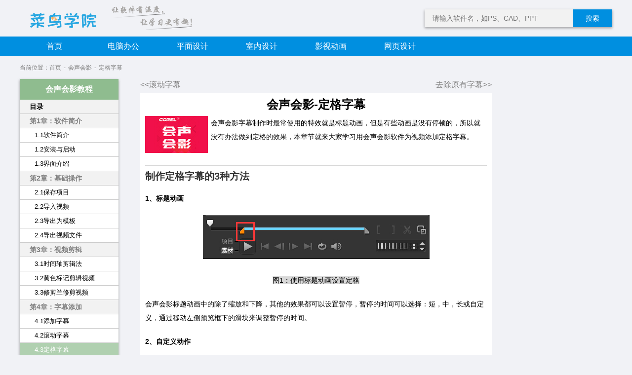

--- FILE ---
content_type: text/html; charset=UTF-8
request_url: http://xy.downza.cn/course/6/subpart-144.html
body_size: 23357
content:
<!DOCTYPE html>
<html lang="en">

<head>
    <meta charset="UTF-8">
    <meta http-equiv="X-UA-Compatible" content="IE=EmulateIE9">
    <meta http-equiv="X-UA-Compatible" content="IE=edge,Chrome=1" />
    <meta http-equiv="Content-Type" content="text/html; charset=UTF-8" />
    <meta http-equiv="Cache-Control" content="no-transform" />
    <meta http-equiv="Cache-Control" content="no-siteapp" />

    <!-- 推送验证 -->
    <meta name="baidu-site-verification" content="QjHjr0NyyE" />
    <meta name="360-site-verification" content="5ec1b166c22ef8e21afbdb461a7752d9" />

    <meta name="applicable-device" content="pc" />
    <link rel="stylesheet" href="https://res.njxzwh.com/xueyuan/v1/css/normalize.css?2026011901">
    <link rel="stylesheet" href="https://res.njxzwh.com/xueyuan/v1/css/base.css?2026011901">
    <link rel="stylesheet" href="//at.alicdn.com/t/font_1352423_vji54tm90ae.css">
    <title> 会声会影定格字幕_会声会影添加定格字幕 _菜鸟学院</title>
    <meta content=" 会声会影定格字幕,会声会影添加定格字幕,会声会影添加字幕" name="keywords"/>
    <meta content=" 会声会影字幕制作时最常使用的特效就是标题动画，但是有些动画是没有停顿的，所以就没有办法做到定格的效果，本章节就来大家学习用会声会影软件为视频添加定格字幕。 " name="description"/>
    <link type="image/x-icon" href="/favicon.ico" rel="icon"/>
    <link type="image/x-icon" href="/favicon.ico" rel="shortcut icon"/>
    <link type="image/x-icon" href="/favicon.ico" rel="bookmark"/>
    <link rel="canonical" href="http://xy.downza.cn/course/6/subpart-144.html">
    <!--[if lt IE 9]>
    <script type="text/javascript" src="//apps.bdimg.com/libs/html5shiv/r29/html5.min.js"></script>
    <script type="text/javascript" src="//apps.bdimg.com/libs/respond.js/1.4.2/respond.min.js"></script>
    <![endif]-->

    <script type="text/javascript">
        (function(){
            var ua = navigator.userAgent.toLowerCase();
            var bIsIpad = ua.match(/ipad/i) == "ipad";
            var bIsIphoneOs = ua.match(/iphone os/i) == "iphone os";
            var bIsAndroid = ua.match(/android/i) == "android";
            var bIsWM = ua.match(/windows mobile/i) == "windows mobile";

            var jumpurl = "http://mxy.downza.cn" + window.location.pathname + window.location.search + window.location.hash;
            if (document.referrer!=jumpurl){
                if (bIsIpad || bIsIphoneOs || bIsAndroid || bIsWM) {
                    window.location.href = jumpurl
                }
            }
        })();
    </script>

        <link rel="stylesheet" href="https://res.njxzwh.com/xueyuan/v1/css/detail.css?2026011901">
    <link rel="stylesheet" href="https://res.njxzwh.com/xueyuan/v1/css/detail.css?2026011901">
    <link rel="stylesheet" href="https://res.njxzwh.com/xueyuan/v1/css/viewer.css?2026011901">
</head>

<body>

<header class="topnav wrap">
    <a href="/"><img src="https://res.njxzwh.com/xueyuan/v1/images/logo.png?2026011901" alt="logo"></a>
    <img src="https://res.njxzwh.com/xueyuan/v1/images/logo_guide.png" alt="">
    <div class="search-box clearfix">
        <input type="text" name="search_input" placeholder="请输入软件名，如PS、CAD、PPT">
        <a href="javascript:void(0);" class="search-btn fr">搜索</a>
    </div>
</header>

<nav class="nav">
    <ul class="wrap">
        <li><a href="http://xy.downza.cn">首页</a></li>
                    <li>
                <a>电脑办公</a>
                <div class="second-list">
                                        <a href="http://xy.downza.cn/course/10.html" class="tof1" target="_blank">PowerPoint</a>
                                        <a href="http://xy.downza.cn/course/3.html" class="tof1" target="_blank">Word</a>
                                        <a href="http://xy.downza.cn/course/9.html" class="tof1" target="_blank">Excel</a>
                                    </div>
            </li>
                    <li>
                <a>平面设计</a>
                <div class="second-list">
                                        <a href="http://xy.downza.cn/course/2.html" class="tof1" target="_blank">Photoshop</a>
                                    </div>
            </li>
                    <li>
                <a>室内设计</a>
                <div class="second-list">
                                        <a href="http://xy.downza.cn/course/8.html" class="tof1" target="_blank">AutoCAD</a>
                                    </div>
            </li>
                    <li>
                <a>影视动画</a>
                <div class="second-list">
                                        <a href="http://xy.downza.cn/course/6.html" class="tof1" target="_blank">会声会影</a>
                                    </div>
            </li>
                    <li>
                <a>网页设计</a>
                <div class="second-list">
                                        <a href="http://xy.downza.cn/course/1.html" class="tof1" target="_blank">Axure RP</a>
                                    </div>
            </li>
            </ul>
</nav>


<section class="banner wrap clearfix">
        <section class="wrap clearfix">
        <div class="breadcrumb">
            <span>当前位置：</span>
            <a href="http://xy.downza.cn">首页</a>
            <span class="pipe">-</span>
            <a href="http://xy.downza.cn/course/6.html">会声会影</a>
            <span class="pipe">-</span>
            <a class="tc-maintone">定格字幕</a>
        </div>
        <div class="fl pull-box">
            <p class="pull-title">会声会影教程</p>
            <ul>
                <li class="chapter"><a href="http://xy.downza.cn/course/6.html">目录</a></li>
                                    <li class="chapter">第1章：软件简介</li>
                                            <li class="pl-30 ">
                            <a href="http://xy.downza.cn/course/6/subpart-18.html" class="tof1">
                                1.1软件简介
                            </a>
                        </li>
                                            <li class="pl-30 ">
                            <a href="http://xy.downza.cn/course/6/subpart-134.html" class="tof1">
                                1.2安装与启动
                            </a>
                        </li>
                                            <li class="pl-30 ">
                            <a href="http://xy.downza.cn/course/6/subpart-135.html" class="tof1">
                                1.3界面介绍
                            </a>
                        </li>
                                                        <li class="chapter">第2章：基础操作</li>
                                            <li class="pl-30 ">
                            <a href="http://xy.downza.cn/course/6/subpart-20.html" class="tof1">
                                2.1保存项目
                            </a>
                        </li>
                                            <li class="pl-30 ">
                            <a href="http://xy.downza.cn/course/6/subpart-136.html" class="tof1">
                                2.2导入视频
                            </a>
                        </li>
                                            <li class="pl-30 ">
                            <a href="http://xy.downza.cn/course/6/subpart-137.html" class="tof1">
                                2.3导出为模板
                            </a>
                        </li>
                                            <li class="pl-30 ">
                            <a href="http://xy.downza.cn/course/6/subpart-138.html" class="tof1">
                                2.4导出视频文件
                            </a>
                        </li>
                                                        <li class="chapter">第3章：视频剪辑</li>
                                            <li class="pl-30 ">
                            <a href="http://xy.downza.cn/course/6/subpart-139.html" class="tof1">
                                3.1时间轴剪辑法
                            </a>
                        </li>
                                            <li class="pl-30 ">
                            <a href="http://xy.downza.cn/course/6/subpart-140.html" class="tof1">
                                3.2黄色标记剪辑视频
                            </a>
                        </li>
                                            <li class="pl-30 ">
                            <a href="http://xy.downza.cn/course/6/subpart-141.html" class="tof1">
                                3.3修剪兰修剪视频
                            </a>
                        </li>
                                                        <li class="chapter">第4章：字幕添加</li>
                                            <li class="pl-30 ">
                            <a href="http://xy.downza.cn/course/6/subpart-142.html" class="tof1">
                                4.1添加字幕
                            </a>
                        </li>
                                            <li class="pl-30 ">
                            <a href="http://xy.downza.cn/course/6/subpart-143.html" class="tof1">
                                4.2滚动字幕
                            </a>
                        </li>
                                            <li class="pl-30  selected ">
                            <a href="http://xy.downza.cn/course/6/subpart-144.html" class="tof1">
                                4.3定格字幕
                            </a>
                        </li>
                                            <li class="pl-30 ">
                            <a href="http://xy.downza.cn/course/6/subpart-145.html" class="tof1">
                                4.4去除原有字幕
                            </a>
                        </li>
                                                        <li class="chapter">第5章：音频音效</li>
                                            <li class="pl-30 ">
                            <a href="http://xy.downza.cn/course/6/subpart-146.html" class="tof1">
                                5.1背景音乐
                            </a>
                        </li>
                                            <li class="pl-30 ">
                            <a href="http://xy.downza.cn/course/6/subpart-147.html" class="tof1">
                                5.2回声特效
                            </a>
                        </li>
                                            <li class="pl-30 ">
                            <a href="http://xy.downza.cn/course/6/subpart-148.html" class="tof1">
                                5.3视频降噪
                            </a>
                        </li>
                                            <li class="pl-30 ">
                            <a href="http://xy.downza.cn/course/6/subpart-149.html" class="tof1">
                                5.4调节音频
                            </a>
                        </li>
                                                        <li class="chapter">第6章：转场设置</li>
                                            <li class="pl-30 ">
                            <a href="http://xy.downza.cn/course/6/subpart-151.html" class="tof1">
                                6.1转场时间
                            </a>
                        </li>
                                            <li class="pl-30 ">
                            <a href="http://xy.downza.cn/course/6/subpart-150.html" class="tof1">
                                6.2自动转场
                            </a>
                        </li>
                                            <li class="pl-30 ">
                            <a href="http://xy.downza.cn/course/6/subpart-152.html" class="tof1">
                                6.3移动转场
                            </a>
                        </li>
                                                        <li class="chapter">第7章：滤镜应用</li>
                                            <li class="pl-30 ">
                            <a href="http://xy.downza.cn/course/6/subpart-153.html" class="tof1">
                                7.1滤镜添加
                            </a>
                        </li>
                                            <li class="pl-30 ">
                            <a href="http://xy.downza.cn/course/6/subpart-154.html" class="tof1">
                                7.2添加多个滤镜
                            </a>
                        </li>
                                                </ul>
        </div>
        <div class="fr pull-box bookmark-pull">
            <p class="pull-title">本页书签</p>
            <ul>
                                                            <li><a class='tof1' href="#heading-1">制作定格字幕的3种方法</a></li>
                                                </ul>
        </div>
        <div class="container" id="container">
            <div class="c-nav clearfix">
                                    <a href="http://xy.downza.cn/course/6/subpart-143.html"
                       class="fl">
                        &lt;&lt;滚动字幕
                    </a>
                                                    <a href="http://xy.downza.cn/course/6/subpart-145.html"
                       class="fr">
                        去除原有字幕&gt;&gt;
                    </a>
                            </div>
            <article class="c-article" id="text-box">
                <h1 class="article-title tof1">会声会影-定格字幕</h1>
                                                                <div class="article-top clearfix">
                    <img src="http://img.xy.downza.cn/course/201909/163847-5d6e2697e3142.jpg" alt="" class="fl">
                    会声会影字幕制作时最常使用的特效就是标题动画，但是有些动画是没有停顿的，所以就没有办法做到定格的效果，本章节就来大家学习用会声会影软件为视频添加定格字幕。
                </div>
                                    <div class="text-box" id="heading-1">
                                                    <h2 class="chapter-title">
                                制作定格字幕的3种方法
                                                            </h2>
                                                <p><strong>1、标题动画</strong></p><p style="text-align: center;"><strong><img src="http://img.xy.downza.cn/subpart/201910/150040-5d9ed71838c56.jpg" alt="使用标题动画设置"/></strong></p><p style="text-align: center;"><span style="background-color: rgb(216, 216, 216);">图1：使用标题动画设置定格</span></p><p>会声会影标题动画中的除了缩放和下降，其他的效果都可以设置暂停，暂停的时间可以选择：短，中，长或自定义，通过移动左侧预览框下的滑块来调整暂停的时间。</p><p><strong>2、自定义动作</strong></p><p style="text-align: center;"><strong><img src="http://img.xy.downza.cn/subpart/201910/150040-5d9ed7185a7bb.jpg" alt="自定义动作" width="600" height="509" border="0" vspace="0" title="自定义动作" style="width: 600px; height: 509px;"/></strong></p><p style="text-align: center;"><span style="background-color: rgb(216, 216, 216);">图2：使用自定义动作制作定格</span></p><p>如果需要制作移动到中间暂停一段时间，然后接着运动，可以使用自定义动作进行设置，在中间两个点之间设置一样的数值，使其静止一段时间。</p><p><strong>3、复制</strong></p><p style="text-align: center;"><strong><img src="http://img.xy.downza.cn/subpart/201910/150040-5d9ed7186f654.jpg" alt="使用复制制作定格"/></strong></p><p style="text-align: center;"><span style="background-color: rgb(216, 216, 216);">图3：使用复制制作字幕定格</span></p><p>如果觉得两个都很麻烦，可以用一个偷懒的方法，在未加动画之前先复制一下字幕，然后为前一个添加动画效果，这样就会产生动画定格的效果。</p><p><br/></p>
                    </div>
                            </article>
            <div class="c-nav clearfix">

                                    <a href="http://xy.downza.cn/course/6/subpart-143.html"
                       class="fl">
                        &lt;&lt;滚动字幕
                    </a>
                
                <div class="share">
                    <div class="bdsharebuttonbox bdshare-button-style0-16">
                        <span>分享到：</span>
                        <a href="#" class="sprite bds_qzone" data-cmd="qzone" title="分享到QQ空间">QQ空间</a>
                        <a href="#" class="sprite bds_tsina" data-cmd="tsina" title="分享到新浪微博">新浪微博</a>
                        <a href="#" class="sprite bds_sqq" data-cmd="sqq" title="分享到QQ好友">QQ好友</a>
                        <a href="#" class="sprite bds_weixin" data-cmd="weixin" title="分享到微信">微信</a>
                    </div>
                    <script>
                        window._bd_share_config = {
                            "common": {
                                "bdSnsKey": {},
                                "bdText": "",
                                "bdMini": "2",
                                "bdMiniList": false,
                                "bdPic": "",
                                "bdStyle": "0",
                                "bdSize": "16"
                            },
                            "share": {
                                "bdSize": 16
                            }
                        };
                        with (document) 0[(getElementsByTagName('head')[0] || body).appendChild(createElement('script')).src = 'http://bdimg.share.baidu.com/static/api/js/share.js?v=89860593.js?cdnversion=' + ~(-new Date() / 36e5)];
                    </script>
                </div>
                                    <a href="http://xy.downza.cn/course/6/subpart-145.html"
                       class="fr">
                        去除原有字幕&gt;&gt;
                    </a>
                            </div>
        </div>
    </section>
</section>

<footer class="footer">
    <div class="wrap">
        <div class="text-c">
            <p class="admission">
                南京星智万合网络科技有限公司 版权所有<br>
                菜鸟学院提供全面详尽的各类常用软件学习教程。所有教程均由专业软件使用指导老师精心编写，多种媒体格式辅助教学.学习软件就到菜鸟学院。
                <br> Copyright © 2007-2026 菜鸟学院 (http://xy.downza.cn). All Rights Reserved.<a href="http://www.beian.miit.gov.cn/" rel="nofollow" target="_blank">苏ICP备16008348号</a>
                <a href="http://www.beian.gov.cn/portal/registerSystemInfo?recordcode=32011202000189" rel="nofollow" target="_blank">
                    <img src="https://res.njxzwh.com/downza/pc/v2017/images/gwba.png" style="position:relative;top:4px;margin-right:5px;"> 苏公网安备 32011202000189号
                </a>
                增值电信业务经营许可证：苏B2-20190284
            </p>
            <p class="cloudserve"><a href="http://www.downza.cn/support/huaweicloud.html" target="_blank">本站由华为云提供云计算支持</a></p>
        </div>
    </div>
</footer>
<div class="cbbfixed fr" style="bottom: 20px;display:none;"><a class="gotop cbbtn"><i class="iconfont">&#xe634;</i></a></div>

</body>
<script src="https://cdn.bootcss.com/jquery/2.1.4/jquery.min.js"></script>
<script src="https://res.njxzwh.com/xueyuan/v1/js/base.js?2026011901"></script>
<script type="application/javascript">
    $(function () {
        //点击搜索按钮
        $('body').on('click', '.search-btn', function () {
            var search_key = $(this).prev().val();
            window.open('/search/' + search_key, '_blank')
        });
        //监听enter
        $("input[name='search_input']").bind('keyup', function(event) {
            if (event.keyCode == "13") {
                $(this).next().click();
            }
        });
    })
</script>
<!-- 百度统计 -->
<script>
    var _hmt = _hmt || [];
    (function() {
        var hm = document.createElement("script");
        hm.src = "https://hm.baidu.com/hm.js?5dce1ef70e4de9fe64ced57c8a98929e";
        var s = document.getElementsByTagName("script")[0];
        s.parentNode.insertBefore(hm, s);
    })();
</script>
<!-- 百度统计end -->
<!-- 百度推送 -->
<script>
    (function(){
        var bp = document.createElement('script');
        var curProtocol = window.location.protocol.split(':')[0];
        if (curProtocol === 'https') {
            bp.src = 'https://zz.bdstatic.com/linksubmit/push.js';
        }
        else {
            bp.src = 'http://push.zhanzhang.baidu.com/push.js';
        }
        var s = document.getElementsByTagName("script")[0];
        s.parentNode.insertBefore(bp, s);
    })();
</script>
<!-- 百度推送end -->
<!--360推送 -->
<script>
    (function(){
        var src = "https://jspassport.ssl.qhimg.com/11.0.1.js?d182b3f28525f2db83acfaaf6e696dba";
        document.write('<script src="' + src + '" id="sozz"><\/script>');
    })();
</script>
<!-- 360推送end -->
    <script src="https://res.njxzwh.com/xueyuan/v1/js/viewer.js?2026011901"></script>
    <script type="application/javascript">
        var audio = document.getElementById('dictVoice');
        if (audio != null) {
            var $btnAudio = $('.voice');
            // 监听是否播放完
            audio.addEventListener('ended', function () {
                alert('over');
                $btnAudio.removeClass('v-play');
            }, false);
            $btnAudio.on('click', function () {
                $(this).toggleClass('v-play');
                if ($(this).hasClass('v-play')) {
                    $(this).addClass('v-play');
                    audio.play(); //播放
                } else {
                    audio.pause(); //暂停
                    $(this).removeClass('v-play');
                }
            });
        }
    </script>
    <!-- 图片缩放 -->
    <script type="text/javascript">
        var viewer = new Viewer(document.getElementById('text-box'), {
            // navbar:false,
            button: true,
            navbar: true,
            title: false,
            toolbar: true,
            tooltip: false,
            movable: true,
            zoomable: true,
            rotatable: false,
            scalable: false,
            transition: true,
            fullscreen: false,
            keyboard: true,
            backdrop: true,
            loop: true,
            loading: true,
            zoomRatio: .25,
            maxZoomRatio: 5,
        });
    </script>
</html>


--- FILE ---
content_type: text/css
request_url: https://res.njxzwh.com/xueyuan/v1/css/base.css?2026011901
body_size: 10223
content:
@charset 'UTF-8';
html,
body,
div,
span,
applet,
object,
iframe,
h1,
h2,
h3,
h4,
h5,
h6,
p,
blockquote,
pre,
a,
abbr,
acronym,
address,
big,
cite,
code,
del,
dfn,
em,
img,
ins,
kbd,
q,
s,
samp,
small,
strike,
strong,
sub,
sup,
tt,
var,
b,
u,
i,
center,
dl,
dt,
dd,
ol,
ul,
li,
fieldset,
form,
label,
legend,
table,
caption,
tbody,
tfoot,
thead,
article,
aside,
canvas,
details,
embed,
figure,
figcaption,
footer,
header,
hgroup,
menu,
nav,
output,
ruby,
section,
summary,
time,
mark,
audio,
video {
    margin: 0;
    padding: 0;
    border: 0;
}
/* HTML5 display-role reset for older browsers */

article,
aside,
details,
figcaption,
figure,
footer,
header,
hgroup,
menu,
nav,
section {
    display: block;
}

ul,
ol,
dl {
    list-style-type: none
}

blockquote,
q {
    quotes: none;
}

blockquote:before,
blockquote:after,
q:before,
q:after {
    content: '';
    content: none;
}

table {
    border-collapse: collapse;
    border-spacing: 0;
    width: 100% !important;
}
td,th {
    padding: 0;
}
h1,
h2,
h3,
h4,
h5,
h6 {
    color: inherit;
    font-weight: 500;
    line-height: 1.1;
}
/*=====================(字体设置)=====================*/

html {
    background: #f1f2f6;
}
body,
th,
td,
button,
input,
select,
textarea {
    font-family: 'Microsoft Yahei', 'PingFang SC', 'Hiragino Sans GB', 'Helvetica Neue', Helvetica, tahoma, arial, Verdana, sans-serif, 'WenQuanYi Micro Hei', '\5B8B\4F53';
    font-size: 14px;
    -webkit-font-smoothing: antialiased;
    -moz-font-smoothing: antialiased;
}

address,
caption,
cite,
code,
dfn,
em,
th,
var {
    font-style: normal;
    font-weight: normal
}
/*=====================(链接设置)=====================*/

a {
    cursor: pointer;
    text-decoration: none;
    color: #000;
}

a:hover {
    text-decoration: none;
    outline: none;
    color: #008FE0;
}

a.ie6:hover {
    zoom: 1;
}

a:focus {
    outline: none;
}

a:hover,
a:active {
    outline: none;
}

    :focus {
    outline: none;
}

a:hover,
a:active,
a:link,
a:visited {
    cursor: pointer;
}
/*=====================(项目图标)=====================*/

@font-face {
    font-family: 'iconfont';
    font-family: 'iconfont';
    /* project id 1352423 */
    src: url('//at.alicdn.com/t/font_1352423_vji54tm90ae.eot');
    src: url('//at.alicdn.com/t/font_1352423_vji54tm90ae.eot?#iefix') format('embedded-opentype'), url('//at.alicdn.com/t/font_1352423_vji54tm90ae.woff2') format('woff2'), url('//at.alicdn.com/t/font_1352423_vji54tm90ae.woff') format('woff'), url('//at.alicdn.com/t/font_1352423_vji54tm90ae.ttf') format('truetype'), url('//at.alicdn.com/t/font_1352423_vji54tm90ae.svg#iconfont') format('svg');
}

.iconfont {
    font-family: "iconfont" !important;
    font-size: 16px;
    font-style: normal;
    -webkit-font-smoothing: antialiased;
    -moz-osx-font-smoothing: grayscale;
}
/*=====================(清除浮动)=====================*/

.clearfix:after {
    content: ' ';
    display: block;
    height: 0;
    line-height: 0;
    clear: both;
    zoom: 1;
}
/*=====================(页面宽度)=====================*/

.wrap {
    position: relative;
    width: 1200px;
    margin: 0 auto;
}
/*=====================(文字单行溢出省略号)=====================*/

.tof1 {
    overflow: hidden;
    white-space: nowrap;
    -o-text-overflow: ellipsis; 
    text-overflow: ellipsis;
    word-break: break-all;
}

.tof2 {
    text-overflow: -o-ellipsis-lastline;
    overflow: hidden;
    text-overflow: ellipsis;
    -o-text-overflow: ellipsis; 
    display: -webkit-box;
    -webkit-line-clamp: 2;
    -webkit-box-orient: vertical;
    word-break: break-all;
}
/*=====================(左浮、右浮)=====================*/

.fl {
    float: left;
}

.fr {
    float: right;
}
/*=====================(页面头topnav、导航nav)=====================*/

.topnav {
    position: relative;
    margin-top: 10px;
}

.search-box {
    position: absolute;
    right: 0;
    top: 50%;
    transform: translateY(-50%);
    box-shadow: 0 2px 5px rgba(0, 0, 0, .35);
}

.search-box input {
    width: 300px;
    height: 36px;
    background: #f2f2f2;
    box-sizing: border-box;
    text-indent: 1em;
    border: 0 none;
}

.search-box .search-btn {
    display: block;
    width: 80px;
    height: 36px;
    line-height: 36px;
    text-align: center;
    box-sizing: border-box;
    background-color: #008FE0;
    color: #fff;
}

.nav {
    position: relative;
    width: 100%;
    height: 40px;
    background-color: #008FE0;
    margin-top: 10px;
}

.nav ul li {
    position: relative;
    float: left;
    color: #fff;
    width: 140px;
    height: 40px;
    line-height: 40px;
    text-align: center;
    font-size: 16px;
}

.nav ul li a {
    display: block;
    color: #fff;
}

.nav ul li:hover {
    /* background: #1976d2; */
    background:#FFA544;
}

.nav ul li:hover a {
    /* color: #fff; */
    /* color: #008FE0; */
    color: #fff;
}

.nav ul li:hover .second-list {
    display: block;
}

.nav ul li .second-list {
    /* border: 1px solid red; */
    display: none;
    position: absolute;
    width: 100%;
    z-index: 9;
    background: #fff;
    box-shadow: 0 2px 5px rgba(0, 0, 0, .35);
    padding: 0;
}

.nav ul li .second-list a {
    width: 100%;
    padding: 0 8px;
    font-size: 12px;
    color: #333;
    height: 30px;
    line-height: 30px;
    box-sizing: border-box;
}

.nav ul li .second-list a:hover {
    color: #fff;
    background: #FFA544;
}

.nav ul li .second-list a+a {
    border-top: 1px solid #eee;
}
/*=====================(面包屑导航)=====================*/

.breadcrumb {
    padding: 8px 0;
    height: 30px;
    line-height: 30px;
    font-size: 12px;
    /* border: 1px solid red; */
}

.breadcrumb span,
.breadcrumb a {
    color: grey;
}

.breadcrumb span,
.breadcrumb a {
    display: block;
    float: left;
}

.breadcrumb a:hover {
    color: #FF8C00;
}

.breadcrumb .tc-maintone {
    color: grey;
}

.breadcrumb .pipe {
    margin: 0 5px;
    color: grey;
}
/*=====================(侧边pull-box)=====================*/

.pull-box {
    width: 200px;
    top: 0;
    box-shadow: 0 2px 5px rgba(0, 0, 0, .35);
    background: #fff;
    /* border: 1px solid red; */
    min-height: 362px;
}

.pull-box .pull-title {
    width: 100%;
    height: 42px;
    line-height: 42px;
    text-align: center;
    color: #fff;
    font-weight: 700;
    font-size: 16px;
}
/* .pull-box a:visited{
    color: #999;
} */
/*=====================(底部footer)=====================*/

.footer {
    position: relative;
    width: 100%;
    background-color: #000;
    margin-top: 15px;
    text-align: center;
    color: #fff;
    padding: 20px 0;
}

.footer p {
    line-height: 31px;
}

.footer a {
    color: #fff;
}

.footer.f-fixed {
    position: fixed;
    bottom: 0;
}
/*=====================(返回顶部)=====================*/

.cbbfixed {
    position: fixed;
    z-index: 3;
    right: 20px;
    bottom: -112px;
    cursor: pointer;
    transition: bottom ease .3s;
    border-radius: 5px;
    left: 50%;
    margin-left: 600px;
}

.cbbfixed a:hover {
    background-color: #008FE0;
}

.cbbfixed .gotop {
    transition: background-color ease .3s;
}

.cbbfixed .cbbtn {
    display: block;
    width: 40px;
    height: 40px;
    background-color: #2A78B4;
    text-align: center;
}

.cbbfixed i {
    font-size: 25px;
    line-height: 40px;
    text-align: center;
    color: #fff;
}
/*=====================(404样式)=====================*/

.nav_404 {
    margin: 0 auto;
    width: 1106px;
    height: 656px;
    margin-top: 91px;
    overflow: hidden;
}

.nav_404 img {
    width: 100%;
}

.nav_404 .daoxiang {
    height: 346px;
    width: 350px;
    overflow: hidden;
    margin: 100px 0px 0px 757px;
    position: absolute;
    top: -103px;
}

.daoxiang a {
    position: absolute;
    font-size: 24px;
    color: #fff;
}

.daoxiang a:hover {
    color: red;
}

.dingwei1 {
    height: 40px;
    line-height: 40px;
    text-decoration: none;
    text-align: center;
    top: 16px;
    left: 45px;
}

.dingwei2 {
    height: 40px;
    line-height: 40px;
    text-decoration: none;
    text-align: center;
    top: 40px;
    left: 210px;
}

.dingwei3 {
    height: 40px;
    line-height: 40px;
    text-decoration: none;
    text-align: center;
    top: 77px;
    left: 50px;
}

.dingwei4 {
    height: 40px;
    line-height: 40px;
    text-decoration: none;
    text-align: center;
    top: 109px;
    left: 215px;
}

.dingwei5 {
    height: 40px;
    line-height: 40px;
    text-decoration: none;
    text-align: center;
    top: 140px;
    left: 40px;
}
/*=====================(分页样式)=====================*/

.pages {
    padding: 20px 0 15px;
    text-align: center;
}

.pages a {
    font-size: 12px;
    line-height: 26px;
    display: inline-block;
    height: 26px;
    margin: 0 3px 6px;
    padding: 0 10px;
    vertical-align: top;
}

.pages a {
    color: #333;
}

.pages a {
    border: 1px solid #dedede;
    background-color: #f2f2f2;
}

.pages a.on,
.pages a:hover {
    color: #fff;
}

.pages span {
    line-height: 26px;
}

.pipe {
    margin: 0 5px;
    color: #ccc;
}

.pages a.on,
.pages a:hover,
.links.baike .hd span.pane {
    background-color: #008ee1;
}

/*=====================(设置表格样式)=====================*/

.col{
    text-align: center;
}
.col td{
    border: 1px solid #7E7E7E;
}
.col th{
    border: 1px solid #7E7E7E; 
}
.col:first-child{
    background-color: #4A4747 !important;
    color: #fff;
}
.col:nth-child(odd){
    background-color: rgba(221, 215, 215, .53);
}
.col:nth-child(even){
    background-color: #fff;
}

--- FILE ---
content_type: text/css
request_url: http://at.alicdn.com/t/font_1352423_vji54tm90ae.css
body_size: 3597
content:
@font-face {font-family: "iconfont";
  src: url('//at.alicdn.com/t/font_1352423_vji54tm90ae.eot?t=1566459901424'); /* IE9 */
  src: url('//at.alicdn.com/t/font_1352423_vji54tm90ae.eot?t=1566459901424#iefix') format('embedded-opentype'), /* IE6-IE8 */
  url('[data-uri]') format('woff2'),
  url('//at.alicdn.com/t/font_1352423_vji54tm90ae.woff?t=1566459901424') format('woff'),
  url('//at.alicdn.com/t/font_1352423_vji54tm90ae.ttf?t=1566459901424') format('truetype'), /* chrome, firefox, opera, Safari, Android, iOS 4.2+ */
  url('//at.alicdn.com/t/font_1352423_vji54tm90ae.svg?t=1566459901424#iconfont') format('svg'); /* iOS 4.1- */
}

.iconfont {
  font-family: "iconfont" !important;
  font-size: 16px;
  font-style: normal;
  -webkit-font-smoothing: antialiased;
  -moz-osx-font-smoothing: grayscale;
}

.icon-weibo:before {
  content: "\e651";
}

.icon-kongjian:before {
  content: "\e611";
}

.icon-kongjian1:before {
  content: "\e631";
}

.icon-seach:before {
  content: "\e624";
}

.icon-jia:before {
  content: "\e613";
}

.icon-gongneng:before {
  content: "\e70c";
}

.icon-bofang1:before {
  content: "\e610";
}

.icon-QQkongjian:before {
  content: "\e6bc";
}

.icon-yinlianglabashengyin:before {
  content: "\e7b5";
}

.icon-fanhuidingbu4:before {
  content: "\e634";
}

.icon-jianhao:before {
  content: "\e616";
}

.icon-QQ:before {
  content: "\e607";
}

.icon-zanting1:before {
  content: "\e602";
}

.icon-wx:before {
  content: "\e64e";
}



--- FILE ---
content_type: text/css
request_url: https://res.njxzwh.com/xueyuan/v1/css/detail.css?2026011901
body_size: 10390
content:
/* 目录 pull-box fl fr */

.pull-box.fl .pull-title {
    background-color: #8FBC8F;
}

.pull-box.fr .pull-title {
    background: #009b95;
}

.pull-box.fl ul li {
    line-height: 20px;
    height: 20px;
    padding: 4px 20px 4px;
    font-size: 13px;
    border-bottom: 1px solid #ccc;
}

.pull-box.fl ul li.selected{
    background: rgba(143,188,143,.7);
}

.pull-box.fl ul li.selected a{
    color: #fff !important;
}

.pull-box.fl ul li a{
    display: inline-block;
    width: 100%;
}
.pull-box.fl ul li a:hover {
    /* font-size: 16px; */
    color: #008FE0;
    font-weight: bolder;
    white-space: normal;
    word-break: keep-all;
}
.pull-box.fl .chapter {
    font-size: 14px;
    font-weight: 700;
    color: grey;
    text-shadow: 0 1px 0 rgba(255,255,255,.15);
    background-color: #f2f2f2;
}

.pull-box.fl .pl-30 {
    padding-left: 30px;
}

.bookmark-pull {
    visibility: hidden;
}

.pull-box.fr ul li {
    line-height: 20px;
    padding: 6px 10px;
    list-style: disc inside;
    border-bottom: 1px solid #ccc;
}

.pull-box.fr ul li a {
    color: #000;
    display: inline-block;
    position: absolute;
    width: 160px;
    white-space: nowrap;
    word-break: keep-all;
    line-height: 20px;
}
.pull-box.fr ul li:hover,
.c-nav a:hover {
    color: #008FE0;
}

.pull-box.fr ul li:hover a {
    font-weight: bolder;
    color: #008FE0;
}

.pull-box.fr.menu_scroll {
    position: fixed;
    z-index: 9999;
    top: 0;
    margin-left: 1000px;
    animation: fadeIn .3s ease-in both;
}


/* 主要内容 */

.container {
    position: relative;
    margin: 0 auto 50px;
    width: 712px;
    min-height: 690px;

}


/* 内容导航部分 */

.c-nav {
    position: relative;
    height: 24px;
    line-height: 24px;
}

.c-nav a {
    color: grey;
    font-size: 16px;
}

.c-nav .share {
    display: inline-block;
    width: 410px;
    padding: 0 10px;
    line-height: 24px !important;
    position: absolute;
    top: 50%;
    left: 50%;
    transform: translate(-50%, -50%);
    overflow: hidden;
    border: dashed 1px #3D90E8;
    background: #fff;
    vertical-align: middle;
}


/* 分享栏 */

.c-nav .share span {
    display: block;
    float: left;
    font-weight: bold;
    margin-right: 10px;
    position: relative;
    top: 3px;
}

.c-nav .share a {
    color: #333;
    height: 16px !important;
    line-height: 18px !important;
    padding-left: 25px!important;
    padding-bottom: 4px!important;
    margin-right: 18px!important;
}

.c-nav .share .bdshare-button-style0-16 a {
    float: none!important;
    background: url(../images/sprite.png)!important;
    display: inline-block!important;
}

.c-nav .share .bdsharebuttonbox .bds_qzone {
    background-position: -0px -32px !important;
}

.c-nav .share .bdsharebuttonbox .bds_tsina {
    background-position: -0px -92px !important;
}

.c-nav .share .bdsharebuttonbox .bds_tqq {
    background-position: -0px -62px !important;
}

.c-nav .share .bdsharebuttonbox .bds_sqq {
    background-position: -0px -122px !important;
}

.c-nav .share .bdsharebuttonbox .bds_weixin {
    background-position: -0px -152px !important;
}


/* 详情正文部分 */

.c-article,
.f-article {
    position: relative;
    margin: 5px auto 20px;
    padding: 10px;
    min-height: 400px;
    background-color: #fff;
}

.c-article .article-title {
    text-align: center;
    font-weight: 700;
    font-size: 24px;
}

.c-article .keyword {
    color: #999;
    text-align: center;
    padding: 10px 0;
}

.c-article .article-top {
    position: relative;
    margin: 10px auto;
    /* height: 80px; */
    line-height: 2;
    overflow: hidden;
}

.c-article .article-top img {
    width: 127px;
    height: 75px;
    margin: 0 6px 5px 0;
}

.c-article .article-top .article-pro {
    width: 552px;
    margin-left: 10px;
}

.c-article .multi-box {
    text-align: center;
    max-width: 100%;
    overflow: hidden;
    position: relative;
    margin-bottom: 20px;
}
.c-article .multi-box img{
    width: 100%;
}
.c-article .multi-box .example{
    position: absolute;
    z-index: 1;
    right: 0;
    line-height: 30px;
    padding: 0 15px;
    background: #008FE0;
    color: #fff;
}
.c-article .multi-box .video {
    width: 100%;
    height: 300px;
}

.c-article .multi-box pre {
    position: relative;
    line-height: 1.75;
    text-align: left;
    font-size: 12px;
    padding: 18px 15px 12px;
    background-color: #eee;
}

.c-article .multi-box pre>code {
    overflow-x: auto;
    -webkit-overflow-scrolling: touch;
    color: #333;
    background: #eee;
    margin: 0;
    word-break: break-all;
    display: block;
}

.c-article .text-box,
.f-article .text-box {
    padding: 10px 0;
    text-align: center;
}
.c-article .text-box img,
.f-article .text-box img{
    max-width: 100% !important;
    cursor:zoom-in;
}

.c-article .text-box .chapter-title,
.f-article .text-box .chapter-title {
    padding: 10px 0;
    text-align: left;
    font-size: 20px;
    font-weight: bold;
    color: #333;
    border-top: 1px solid #D7D7D7;
}

.c-article .text-box .chapter-title .voice {
    position: relative;
    display: inline-block;
    font-weight: bold;
    font-size: 12px;
    color: #333;
    height: 22px;
    line-height: 22px;
    cursor: pointer;
    vertical-align: inherit;
    /* border: 1px solid red; */
    padding-left: 30px;
}

.c-article .text-box .chapter-title .icon-voice {
    display: inline-block;
    position: absolute;
    width: 20px;
    height: 20px;
    top: 50%;
    left: 5px;
    transform: translateY(-50%);
    /* border: 1px solid red; */
    background: url(../images/voice.png) no-repeat top center;
    background-size: cover;
}

.c-article .text-box .chapter-title .v-play i {
    background: url(../images/voicing.gif) no-repeat top center;
    background-size: cover;
}

.c-article .text-box p {
    padding: 10px 0;
    line-height: 2;
    text-align: left;
}

.c-article .text-box .text-img {
    max-width: 678px;
}


/* 首章正文部分 */

.f-top {
    /* border: 1px solid red; */
    width: 100%;
    height: 200px;
    overflow: hidden;
    display: inline-block;
}

.f-top .propaganda-pic {
    width: 475px;
    /* height: 280px; */
}

.f-top .propaganda-pic img {
    width: 100%;
    height: 100%;
}

.f-top .f-swiperBox {
    position: relative;
    width: 230px;
    height: 200px;
    text-align: center;
    background-color: #e8ecef;
}

.f-top .f-swiper {
    width: 127px !important;
    height: 150px !important;
    text-align: center;
    margin-left: 50px;
    margin-top: 30px;
    overflow: hidden;
}

.f-top .f-swiper .swiper-wrapper {
    width: 127px;
    height: 150px;
    position: relative;
}

.f-top .f-swiper .swiper-wrapper img {
    position: absolute;
    width: 127px;
    height: 75px;
    top: 50%;
    left: 50%;
    transform: translate(-50%, -50%);
}

.f-top .f-swiperBox .swiper-title {
    position: absolute;
    top: 0;
    left: 50%;
    transform: translateX(-50%);
    text-align: center;
    z-index: 5;
    font-size: 16px;
    font-weight: bold;
    padding: 5px 0;
    color: #333;
}

.f-top .f-swiper .swiper-slide p {
    position: absolute;
    width: 99%;
    bottom: 0;
    left: 0;
    z-index: 3;
    color: #000;
    font-size: 16px;
    line-height: 30px;
    color: #333;
    padding-left: 1%;
    /* background: rgba(51, 51, 51, .3); */
}

.f-top .f-swiper .swiper-button-prev,
.f-top .f-swiper .swiper-button-next {
    position: absolute;
    top: 55%;
}

.f-top .f-swiper .swiper-button-prev {
    left: 4px;
    width: 30px;
    height: 30px;
    background: url(../images/wm_button_icon.png) no-repeat;
    background-position: 0 0;
    background-size: 100%;
}

.f-top .f-swiper .swiper-button-prev:hover {
    background-position: 0 -31px;
    background-size: 100%
}

.f-top .f-swiper .swiper-button-next {
    right: 4px;
    width: 30px;
    height: 30px;
    background: url(../images/wm_button_icon.png) no-repeat;
    background-position: 0 -62px;
    background-size: 100%;
}

.f-top .f-swiper .swiper-button-next:hover {
    background-position: 0 -93px;
    background-size: 100%
}

.swiper-button-next.swiper-button-disabled,
.swiper-button-prev.swiper-button-disabled {
    /* opacity: .8 !important; */
    cursor: auto
}

.f-top .f-swiper .topban {
    position: absolute;
    text-align: right;
    bottom: 8px;
}

.f-top .f-video-chapter {
    width: 230px;
    height: 280px;
    box-shadow: 0 2px 5px rgba(0, 0, 0, .35);
    background: #fff;
}

.f-top .f-video-chapter p {
    font-size: 16px;
    font-weight: bold;
    text-align: center;
    padding: 5px 0;
}

.f-top .f-video-chapter ul li {
    display: inline-block;
    width: 104px;
    line-height: 28px;
    margin: 5px 0 0 5px;
    text-align: center;
}

.f-article .text-box {
    text-align: left;
}

.f-article .text-box .chapter-title {
    color: #000;
}

.f-article .text-box ul li {
    display: inline-block;
    margin: 5px 0 0 5px;
    font-size: 14px;
    line-height: 40px;
    height: 40px;
    width: 161px;
}

.f-article .text-box ul li a{
    display: block;
    /* border: 1px solid red; */
    padding: 0 10px;
    box-shadow: 1px 0 2px rgba(0, 0, 0, 0.16);

}

.f-article .text-box ul li a{
    position: relative; 
    background: #f6edcf; 
    background: linear-gradient(-150deg, transparent 10px, #f6edcf 0);
     border-radius: 4px;

}

.f-article .text-box ul li a::before { 
    content: '';
    position: absolute;
    top: 0;
    right: 0;
    background: linear-gradient(to left bottom, transparent 50%, rgba(0,0,0,.2) 0, rgba(0,0,0,.4)) 100% 0 no-repeat;
    width: 20px;
    height: 24px;
    transform: translateY(-12px) rotate(-18deg);
    transform-origin: bottom right;
    border-bottom-left-radius: inherit;
    box-shadow: -4px 4px 2px -1px rgba(0,0,0,.15);
}

.f-top_none{
    height: auto;
}

.f-top_none .propaganda-pic{
    width: 100%;
}

--- FILE ---
content_type: text/css
request_url: https://res.njxzwh.com/xueyuan/v1/css/viewer.css?2026011901
body_size: 12574
content:
/*!
 * Viewer.js v1.3.5
 * https://fengyuanchen.github.io/viewerjs
 *
 * Copyright 2015-present Chen Fengyuan
 * Released under the MIT license
 *
 * Date: 2019-07-04T11:00:13.705Z
 */
 .viewer-close:before,.viewer-flip-horizontal:before,.viewer-flip-vertical:before,.viewer-fullscreen-exit:before,.viewer-fullscreen:before,.viewer-next:before,.viewer-one-to-one:before,.viewer-play:before,.viewer-prev:before,.viewer-reset:before,.viewer-rotate-left:before,.viewer-rotate-right:before,.viewer-zoom-in:before,.viewer-zoom-out:before {
    background-image: url([data-uri]);
    background-repeat: no-repeat;
    background-size: 280px;
    color: transparent;
    display: block;
    font-size: 0;
    height: 20px;
    line-height: 0;
    width: 20px
}

.viewer-zoom-in:before {
    background-position: 0 0;
    content: "Zoom In"
}

.viewer-zoom-out:before {
    background-position: -20px 0;
    content: "Zoom Out"
}

.viewer-one-to-one:before {
    background-position: -40px 0;
    content: "One to One"
}

.viewer-reset:before {
    background-position: -60px 0;
    content: "Reset"
}

.viewer-prev:before {
    background-position: -80px 0;
    content: "Previous"
}

.viewer-play:before {
    background-position: -100px 0;
    content: "Play"
}

.viewer-next:before {
    background-position: -120px 0;
    content: "Next"
}

.viewer-rotate-left:before {
    background-position: -140px 0;
    content: "Rotate Left"
}

.viewer-rotate-right:before {
    background-position: -160px 0;
    content: "Rotate Right"
}

.viewer-flip-horizontal:before {
    background-position: -180px 0;
    content: "Flip Horizontal"
}

.viewer-flip-vertical:before {
    background-position: -200px 0;
    content: "Flip Vertical"
}

.viewer-fullscreen:before {
    background-position: -220px 0;
    content: "Enter Full Screen"
}

.viewer-fullscreen-exit:before {
    background-position: -240px 0;
    content: "Exit Full Screen"
}

.viewer-close:before {
    background-position: -260px 0;
    content: "Close"
}

.viewer-container {
    bottom: 0;
    direction: ltr;
    font-size: 0;
    left: 0;
    line-height: 0;
    overflow: hidden;
    position: absolute;
    right: 0;
    -webkit-tap-highlight-color: transparent;
    top: 0;
    -ms-touch-action: none;
    touch-action: none;
    -webkit-touch-callout: none;
    -webkit-user-select: none;
    -moz-user-select: none;
    -ms-user-select: none;
    user-select: none
}

.viewer-container ::-moz-selection,.viewer-container::-moz-selection {
    background-color: transparent
}

.viewer-container ::selection,.viewer-container::selection {
    background-color: transparent
}

.viewer-container img {
    display: block;
    height: auto;
    max-height: none!important;
    max-width: none!important;
    min-height: 0!important;
    min-width: 0!important;
    width: 100%
}

.viewer-canvas {
    bottom: 0;
    left: 0;
    overflow: hidden;
    position: absolute;
    right: 0;
    top: 0
}

.viewer-canvas>img {
    height: auto;
    margin: 15px auto;
    max-width: 90%!important;
    width: auto
}

.viewer-footer {
    bottom: 0;
    left: 0;
    overflow: hidden;
    position: absolute;
    right: 0;
    text-align: center
}

.viewer-navbar {
    background-color: rgba(0,0,0,.5);
    overflow: hidden
}

.viewer-list {
    -webkit-box-sizing: content-box;
    box-sizing: content-box;
    height: 50px;
    margin: 0;
    overflow: hidden;
    padding: 1px 0
}

.viewer-list>li {
    color: transparent;
    cursor: pointer;
    float: left;
    font-size: 0;
    height: 50px;
    line-height: 0;
    opacity: .5;
    overflow: hidden;
    -webkit-transition: opacity .15s;
    transition: opacity .15s;
    width: 30px
}

.viewer-list>li:hover {
    opacity: .75
}

.viewer-list>li+li {
    margin-left: 1px
}

.viewer-list>.viewer-loading {
    position: relative
}

.viewer-list>.viewer-loading:after {
    border-width: 2px;
    height: 20px;
    margin-left: -10px;
    margin-top: -10px;
    width: 20px
}

.viewer-list>.viewer-active,.viewer-list>.viewer-active:hover {
    opacity: 1
}

.viewer-player {
    background-color: #000;
    bottom: 0;
    cursor: none;
    display: none;
    right: 0
}

.viewer-player,.viewer-player>img {
    left: 0;
    position: absolute;
    top: 0
}

.viewer-toolbar>ul {
    display: inline-block;
    margin: 0 auto 5px;
    overflow: hidden;
    padding: 3px 0
}

.viewer-toolbar>ul>li {
    background-color: rgba(0,0,0,.5);
    border-radius: 50%;
    cursor: pointer;
    float: left;
    height: 24px;
    overflow: hidden;
    -webkit-transition: background-color .15s;
    transition: background-color .15s;
    width: 24px
}

.viewer-toolbar>ul>li:hover {
    background-color: rgba(0,0,0,.8)
}

.viewer-toolbar>ul>li:before {
    margin: 2px
}

.viewer-toolbar>ul>li+li {
    margin-left: 1px
}

.viewer-toolbar>ul>.viewer-small {
    height: 18px;
    margin-bottom: 3px;
    margin-top: 3px;
    width: 18px
}

.viewer-toolbar>ul>.viewer-small:before {
    margin: -1px
}

.viewer-toolbar>ul>.viewer-large {
    height: 30px;
    margin-bottom: -3px;
    margin-top: -3px;
    width: 30px
}

.viewer-toolbar>ul>.viewer-large:before {
    margin: 5px
}

.viewer-tooltip {
    background-color: rgba(0,0,0,.8);
    border-radius: 10px;
    color: #fff;
    display: none;
    font-size: 12px;
    height: 20px;
    left: 50%;
    line-height: 20px;
    margin-left: -25px;
    margin-top: -10px;
    position: absolute;
    text-align: center;
    top: 50%;
    width: 50px
}

.viewer-title {
    color: #ccc;
    display: inline-block;
    font-size: 12px;
    line-height: 1;
    margin: 0 5% 5px;
    max-width: 90%;
    opacity: .8;
    overflow: hidden;
    text-overflow: ellipsis;
    -webkit-transition: opacity .15s;
    transition: opacity .15s;
    white-space: nowrap
}

.viewer-title:hover {
    opacity: 1
}

.viewer-button {
    background-color: rgba(0,0,0,.5);
    border-radius: 50%;
    cursor: pointer;
    height: 80px;
    overflow: hidden;
    position: absolute;
    right: -40px;
    top: -40px;
    -webkit-transition: background-color .15s;
    transition: background-color .15s;
    width: 80px
}

.viewer-button:focus,.viewer-button:hover {
    background-color: rgba(0,0,0,.8)
}

.viewer-button:before {
    bottom: 15px;
    left: 15px;
    position: absolute
}

.viewer-fixed {
    position: fixed
}

.viewer-open {
    overflow: hidden
}

.viewer-show {
    display: block
}

.viewer-hide {
    display: none
}

.viewer-backdrop {
    background-color: rgba(0,0,0,.5)
}

.viewer-invisible {
    visibility: hidden
}

.viewer-move {
    cursor: move;
    cursor: -webkit-grab;
    cursor: grab
}

.viewer-fade {
    opacity: 0
}

.viewer-in {
    opacity: 1
}

.viewer-transition {
    -webkit-transition: all .3s;
    transition: all .3s
}

@-webkit-keyframes viewer-spinner {
    0% {
        -webkit-transform: rotate(0);
        transform: rotate(0)
    }

    to {
        -webkit-transform: rotate(1turn);
        transform: rotate(1turn)
    }
}

@keyframes viewer-spinner {
    0% {
        -webkit-transform: rotate(0);
        transform: rotate(0)
    }

    to {
        -webkit-transform: rotate(1turn);
        transform: rotate(1turn)
    }
}

.viewer-loading:after {
    -webkit-animation: viewer-spinner 1s linear infinite;
    animation: viewer-spinner 1s linear infinite;
    border: 4px solid hsla(0,0%,100%,.1);
    border-left-color: hsla(0,0%,100%,.5);
    border-radius: 50%;
    content: "";
    display: inline-block;
    height: 40px;
    left: 50%;
    margin-left: -20px;
    margin-top: -20px;
    position: absolute;
    top: 50%;
    width: 40px;
    z-index: 1
}

@media (max-width: 767px) {
    .viewer-hide-xs-down {
        display:none
    }
}

@media (max-width: 991px) {
    .viewer-hide-sm-down {
        display:none
    }
}

@media (max-width: 1199px) {
    .viewer-hide-md-down {
        display:none
    }
}

.viewer-backdrop {
    background-color: rgba(0,0,0,.75)
}

.viewer-button {
    background-color: rgba(255,255,255,.25)
}

.viewer-button:focus,.viewer-button:hover {
    background-color: rgba(255,255,255,.5)
}

.viewer-one-to-one,.viewer-play,.viewer-reset {
    display: none
}

.viewer-list>li {
    width: 50px
}

.viewer-navbar {
    background-color: rgba(0,0,0,.2)
}

.viewer-toolbar>ul {
    margin-bottom: 14px
}

.viewer-toolbar>ul>li {
    width: 36px;
    height: 36px
}

.viewer-toolbar>ul>li+li {
    margin-left: 18px
}

.viewer-toolbar>ul>li:before {
    margin: 8px;
    -webkit-transform: scale(1.5);
    transform: scale(1.5)
}

.viewer-toolbar>ul>li.viewer-next,.viewer-toolbar>ul>li.viewer-prev {
    display: none
}

.viewer-toolbar>ul>li.viewer-zoom-in:before,.viewer-toolbar>ul>li.viewer-zoom-out:before {
    width: 18px;
    height: 18px;
    margin: 9px;
    -webkit-transform: scale(1);
    transform: scale(1);
    background-size: contain;
    background-position: center
}

.viewer-toolbar>ul>li.viewer-zoom-in:before {
    background-image: url(../images/plus.png)
}

.viewer-toolbar>ul>li.viewer-zoom-out:before {
    background-image: url(../images/minus.png)
}

.viewer-toolbar-nav {
    display: block;
    position: absolute;
    left: 0;
    right: 0;
    top: 50%;
    height: 0
}

.viewer-toolbar-nav .viewer-toolbar-nav-inner>span {
    background-color: rgba(0,0,0,.5);
    border-radius: 50%;
    cursor: pointer;
    overflow: hidden;
    -webkit-transition: background-color .15s;
    transition: background-color .15s;
    width: 64px;
    height: 64px;
    -webkit-transform: translateY(-85px);
    transform: translateY(-85px)
}

.viewer-toolbar-nav .viewer-toolbar-nav-inner>span:hover {
    background-color: rgba(0,0,0,.8)
}

.viewer-toolbar-nav .viewer-toolbar-nav-inner>span::before {
    margin: 19px;
    width: 26px;
    height: 26px;
    background-size: cover;
    background-position: center
}

.viewer-toolbar-nav .viewer-toolbar-nav-inner>span.viewer-next,.viewer-toolbar-nav .viewer-toolbar-nav-inner>span.viewer-prev {
    position: absolute
}

.viewer-toolbar-nav .viewer-toolbar-nav-inner>span.viewer-prev {
    left: 18px
}

.viewer-toolbar-nav .viewer-toolbar-nav-inner>span.viewer-next {
    right: 18px
}

.viewer-toolbar-nav .viewer-toolbar-nav-inner>span.viewer-prev::before {
    background-image: url(../images/img-left.png)
}

.viewer-toolbar-nav .viewer-toolbar-nav-inner>span.viewer-next::before {
    background-image: url(../images/img-right.png)
}


--- FILE ---
content_type: application/javascript
request_url: https://res.njxzwh.com/xueyuan/v1/js/base.js?2026011901
body_size: 4255
content:
;
var t_img; // 定时器
var isLoad = true; // 控制变量
$(function() {

    // 判断图片加载状况，加载完成后回调
    isImgLoad(function(){
        // 加载完成
        var h = document.body.clientHeight;//浏览器的页面总高度  
        var h1 = $(window).height(); //浏览器时下窗口可视区域高度
        if(h<=h1){
            $(".footer").css({ 'position': 'fixed', 'bottom': '0', 'width': '100%' });
        }
    });

    //判断显示隐藏书签页
    var wH = $(window).height(); //浏览器时下窗口可视区域高度
    var cH = $('#container').outerHeight(true); //浏览器时下窗口文档container的总高度 包括border padding margin
    var bookMarkLen = $('.bookmark-pull ul>li').length;
    if (cH > 2 * wH && bookMarkLen > 1) {
        $('.bookmark-pull').css("visibility", "visible");
    } else {
        $('.bookmark-pull').css("visibility", "hidden");
    }

    /** 锚点平滑滚动 */
    $('a[href*=#],area[href*=#]').click(function() {
        if (location.pathname.replace(/^\//, '') == this.pathname.replace(/^\//, '') && location.hostname == this.hostname) {
            var $target = $(this.hash);
            $target = $target.length && $target || $('[name=' + this.hash.slice(1) + ']');
            if ($target.length) {
                var targetOffset = $target.offset().top;
                $('html,body').animate({
                        scrollTop: targetOffset
                    },
                    1000);
                return false;
            }
        }
    });
})

// 判断图片加载的函数
function isImgLoad(callback){
    // 查找所有封面图，迭代处理
    $('img').each(function(){
        // 找到为0就将isLoad设为false，并退出each
        if(this.height === 0){
            isLoad = false;
            return false;
        }
    });
    // 为true，没有发现为0的。加载完毕
    if(isLoad){
        clearTimeout(t_img); // 清除定时器
        // 回调函数
        callback();
        // 为false，因为找到了没有加载完成的图，将调用定时器递归
    }else{
        isLoad = true;
        t_img = setTimeout(function(){
        isImgLoad(callback); // 递归扫描
        },500); // 我这里设置的是500毫秒就扫描一次，可以自己调整
    }
}

// 滚动
var DM = {
    ctrlElement: null,
    sH: null,
    newsF: null
};
! function() {
    var bookmark = $('.bookmark-pull');
    if (bookmark.length >= 1) {
        DM.ctrlElement = '.bookmark-pull';
        DM.sH = bookmark.position().top;
        DM.newsF = bookmark.height();
    }
}();
$(window).scroll(function() {
    var scroH = $(this).scrollTop(),
        nodeTop = $(DM.ctrlElement);
    if (nodeTop.length) {
        if (scroH >= nodeTop.position().top) {
            if (!$(DM.ctrlElement).hasClass('menu_scroll')) {
                $(DM.ctrlElement).addClass("menu_scroll");
            }
        }
        if (scroH < DM.sH) {
            if ($(DM.ctrlElement).hasClass('menu_scroll'))
                $(DM.ctrlElement).removeClass("menu_scroll");
        }
    } else {
        return;
    }
});

/** 返回顶部 */
function WeixinTop() {
    this.init();
}
WeixinTop.prototype = {
    constructor: WeixinTop,
    init: function() {
        this._initBackTop();
    },
    _initBackTop: function() {

        var $backTop = this.$backTop = $('<div class="cbbfixed fr">' +
            '<a class="gotop cbbtn">' + '<i class="iconfont">&#xe634;</i>' + '</a>' + '</div>');
        $('body').append($backTop);
        $backTop.click(function() {
            $("html, body").animate({
                scrollTop: 0
            }, 120);
        });
        var timmer = null;
        $(window).bind("scroll", function() {
            var d = $(document).scrollTop(),
                e = $(window).height();
            0 < d ? $backTop.css("bottom", "20px") : $backTop.css("bottom", "-110px");
            clearTimeout(timmer);
            timmer = setTimeout(function() {
                clearTimeout(timmer)
            }, 100);
        });
    }
}
var WeixinTop = new WeixinTop();